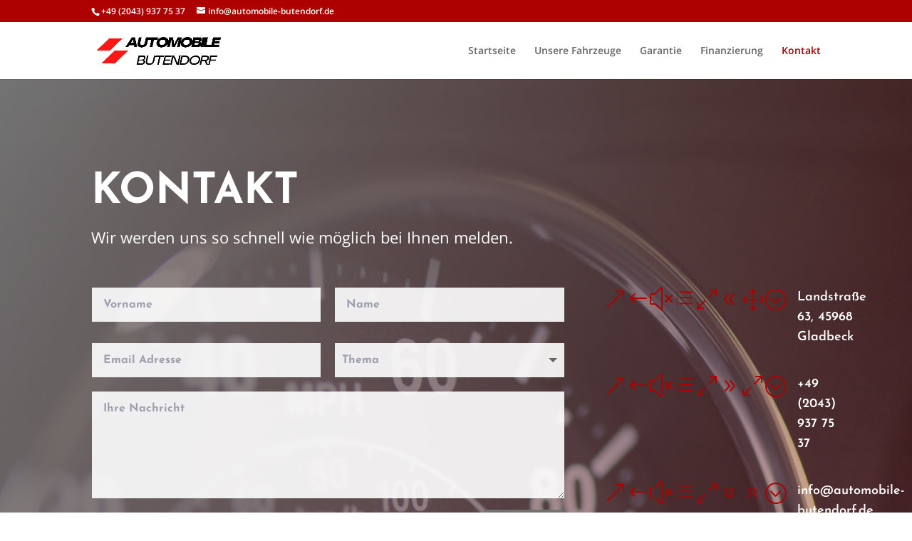

--- FILE ---
content_type: text/css
request_url: https://automobile-butendorf.de/wp-content/uploads/sgf-css/font-577bd96498796407addc43b477f3c895.css
body_size: 515
content:
@font-face {
	font-family: "Josefin Sans";
	font-weight: 100;
	font-style: normal;
	src: local('Josefin Sans Thin'), local('JosefinSans-Thin'), url(//automobile-butendorf.de/wp-content/uploads/sgf-css/Qw3EZQNVED7rKGKxtqIqX5Ecbkx6XHgOiJM6.woff2) format('woff2'), url(//automobile-butendorf.de/wp-content/uploads/sgf-css/Qw3EZQNVED7rKGKxtqIqX5Ecbkx6XH4.woff) format('woff');
	unicode-range: U+0000-00FF, U+0131, U+0152-0153, U+02BB-02BC, U+02C6, U+02DA, U+02DC, U+2000-206F, U+2074, U+20AC, U+2122, U+2191, U+2193, U+2212, U+2215, U+FEFF, U+FFFD;
}
@font-face {
	font-family: "Josefin Sans";
	font-weight: 100;
	font-style: italic;
	src: local('Josefin Sans Thin Italic'), local('JosefinSans-ThinItalic'), url(//automobile-butendorf.de/wp-content/uploads/sgf-css/Qw3GZQNVED7rKGKxtqIqX5EUCEQZbHoEj7E49PA.woff2) format('woff2'), url(//automobile-butendorf.de/wp-content/uploads/sgf-css/Qw3GZQNVED7rKGKxtqIqX5EUCEQZbHoEiQ.woff) format('woff');
	unicode-range: U+0000-00FF, U+0131, U+0152-0153, U+02BB-02BC, U+02C6, U+02DA, U+02DC, U+2000-206F, U+2074, U+20AC, U+2122, U+2191, U+2193, U+2212, U+2215, U+FEFF, U+FFFD;
}
@font-face {
	font-family: "Josefin Sans";
	font-weight: 300;
	font-style: normal;
	src: local('Josefin Sans Light'), local('JosefinSans-Light'), url(//automobile-butendorf.de/wp-content/uploads/sgf-css/Qw3FZQNVED7rKGKxtqIqX5Ecpl5te10hoJky_A.woff2) format('woff2'), url(//automobile-butendorf.de/wp-content/uploads/sgf-css/Qw3FZQNVED7rKGKxtqIqX5Ecpl5te10n.woff) format('woff');
	unicode-range: U+0000-00FF, U+0131, U+0152-0153, U+02BB-02BC, U+02C6, U+02DA, U+02DC, U+2000-206F, U+2074, U+20AC, U+2122, U+2191, U+2193, U+2212, U+2215, U+FEFF, U+FFFD;
}
@font-face {
	font-family: "Josefin Sans";
	font-weight: 300;
	font-style: italic;
	src: local('Josefin Sans Light Italic'), local('JosefinSans-LightItalic'), url(//automobile-butendorf.de/wp-content/uploads/sgf-css/Qw3HZQNVED7rKGKxtqIqX5EUCETRfm0jqp4Q_viT.woff2) format('woff2'), url(//automobile-butendorf.de/wp-content/uploads/sgf-css/Qw3HZQNVED7rKGKxtqIqX5EUCETRfm0jqpg.woff) format('woff');
	unicode-range: U+0000-00FF, U+0131, U+0152-0153, U+02BB-02BC, U+02C6, U+02DA, U+02DC, U+2000-206F, U+2074, U+20AC, U+2122, U+2191, U+2193, U+2212, U+2215, U+FEFF, U+FFFD;
}
@font-face {
	font-family: "Josefin Sans";
	font-weight: 400;
	font-style: normal;
	src: local('Josefin Sans Regular'), local('JosefinSans-Regular'), url(//automobile-butendorf.de/wp-content/uploads/sgf-css/Qw3aZQNVED7rKGKxtqIqX5EUDXx4Vn8sig.woff2) format('woff2'), url(//automobile-butendorf.de/wp-content/uploads/sgf-css/Qw3aZQNVED7rKGKxtqIqX5EUDXx-.woff) format('woff');
	unicode-range: U+0000-00FF, U+0131, U+0152-0153, U+02BB-02BC, U+02C6, U+02DA, U+02DC, U+2000-206F, U+2074, U+20AC, U+2122, U+2191, U+2193, U+2212, U+2215, U+FEFF, U+FFFD;
}
@font-face {
	font-family: "Josefin Sans";
	font-weight: 400;
	font-style: italic;
	src: local('Josefin Sans Italic'), local('JosefinSans-Italic'), url(//automobile-butendorf.de/wp-content/uploads/sgf-css/Qw3EZQNVED7rKGKxtqIqX5EUCEx6XHgOiJM6.woff2) format('woff2'), url(//automobile-butendorf.de/wp-content/uploads/sgf-css/Qw3EZQNVED7rKGKxtqIqX5EUCEx6XH4.woff) format('woff');
	unicode-range: U+0000-00FF, U+0131, U+0152-0153, U+02BB-02BC, U+02C6, U+02DA, U+02DC, U+2000-206F, U+2074, U+20AC, U+2122, U+2191, U+2193, U+2212, U+2215, U+FEFF, U+FFFD;
}
@font-face {
	font-family: "Josefin Sans";
	font-weight: 600;
	font-style: normal;
	src: local('Josefin Sans SemiBold'), local('JosefinSans-SemiBold'), url(//automobile-butendorf.de/wp-content/uploads/sgf-css/Qw3FZQNVED7rKGKxtqIqX5Ec0lhte10hoJky_A.woff2) format('woff2'), url(//automobile-butendorf.de/wp-content/uploads/sgf-css/Qw3FZQNVED7rKGKxtqIqX5Ec0lhte10n.woff) format('woff');
	unicode-range: U+0000-00FF, U+0131, U+0152-0153, U+02BB-02BC, U+02C6, U+02DA, U+02DC, U+2000-206F, U+2074, U+20AC, U+2122, U+2191, U+2193, U+2212, U+2215, U+FEFF, U+FFFD;
}
@font-face {
	font-family: "Josefin Sans";
	font-weight: 600;
	font-style: italic;
	src: local('Josefin Sans SemiBold Italic'), local('JosefinSans-SemiBoldItalic'), url(//automobile-butendorf.de/wp-content/uploads/sgf-css/Qw3HZQNVED7rKGKxtqIqX5EUCESleG0jqp4Q_viT.woff2) format('woff2'), url(//automobile-butendorf.de/wp-content/uploads/sgf-css/Qw3HZQNVED7rKGKxtqIqX5EUCESleG0jqpg.woff) format('woff');
	unicode-range: U+0000-00FF, U+0131, U+0152-0153, U+02BB-02BC, U+02C6, U+02DA, U+02DC, U+2000-206F, U+2074, U+20AC, U+2122, U+2191, U+2193, U+2212, U+2215, U+FEFF, U+FFFD;
}
@font-face {
	font-family: "Josefin Sans";
	font-weight: 700;
	font-style: normal;
	src: local('Josefin Sans Bold'), local('JosefinSans-Bold'), url(//automobile-butendorf.de/wp-content/uploads/sgf-css/Qw3FZQNVED7rKGKxtqIqX5Ectllte10hoJky_A.woff2) format('woff2'), url(//automobile-butendorf.de/wp-content/uploads/sgf-css/Qw3FZQNVED7rKGKxtqIqX5Ectllte10n.woff) format('woff');
	unicode-range: U+0000-00FF, U+0131, U+0152-0153, U+02BB-02BC, U+02C6, U+02DA, U+02DC, U+2000-206F, U+2074, U+20AC, U+2122, U+2191, U+2193, U+2212, U+2215, U+FEFF, U+FFFD;
}
@font-face {
	font-family: "Josefin Sans";
	font-weight: 700;
	font-style: italic;
	src: local('Josefin Sans Bold Italic'), local('JosefinSans-BoldItalic'), url(//automobile-butendorf.de/wp-content/uploads/sgf-css/Qw3HZQNVED7rKGKxtqIqX5EUCETBeW0jqp4Q_viT.woff2) format('woff2'), url(//automobile-butendorf.de/wp-content/uploads/sgf-css/Qw3HZQNVED7rKGKxtqIqX5EUCETBeW0jqpg.woff) format('woff');
	unicode-range: U+0000-00FF, U+0131, U+0152-0153, U+02BB-02BC, U+02C6, U+02DA, U+02DC, U+2000-206F, U+2074, U+20AC, U+2122, U+2191, U+2193, U+2212, U+2215, U+FEFF, U+FFFD;
}